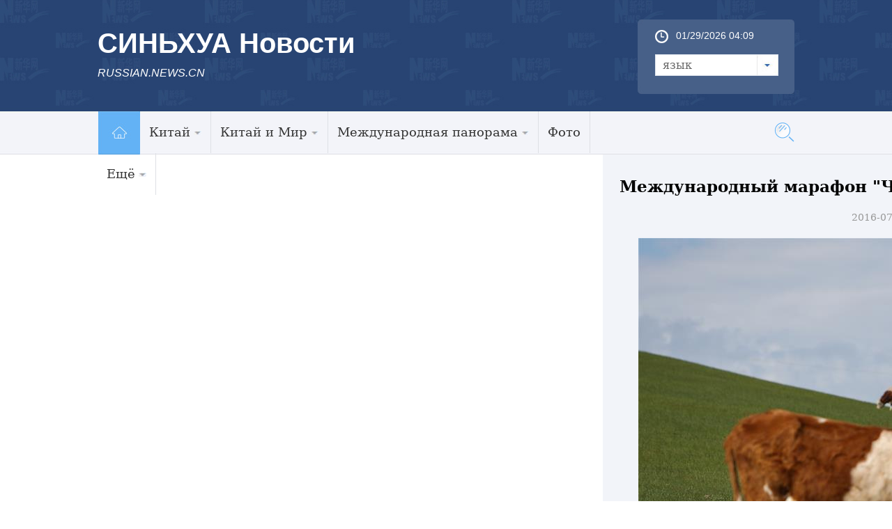

--- FILE ---
content_type: text/html; charset=utf-8
request_url: http://russian.news.cn/importnews/2016-07/03/c_135484594_6.htm
body_size: 9328
content:
<!DOCTYPE html>
<html>
<head>
<meta http-equiv="Content-Type" content="text/html; charset=utf-8" /><meta name="publishid" content="135484594.12.103.0"/><meta name="pageid" content="6.8.0.0.111477.0.0.0.0.0.11130.135484594"/>
<meta content="width=device-width, initial-scale=1.0, minimum-scale=1.0, maximum-scale=1.0,user-scalable=no" name="viewport" id="viewport" media="screen and (min-width:0px) and (max-width: 767px)" />
<meta name="apple-mobile-web-app-capable" content="yes" />
<meta name="apple-mobile-web-app-status-bar-style" content="black" />
<meta content="telephone=no" name="format-detection" />
<meta name="keywords" content="" />
<meta name="description" content="" />
<title>
Международный марафон "Чингисхан"-2016 в Западном Учжумуцине_Russian.news.cn
</title>
<meta name="keywords" content="" />
<meta name="description" content="Международный марафон "Чингисхан"-2016 в Западном Учжумуцине---Девятый международный степной марафон "Чингисхан" прошел сегодня вхошуне Западный Учжумуцинь во Внутренней Монголии /Северный Китай/. Участие в состязаниях приняли более 1500 спортсменов со всего мира." />
<link rel="stylesheet" href="http://russian.news.cn/2016/css/common.css" />
<link rel="stylesheet" href="http://www.xinhuanet.com/global/css/swiper2.min.css" />
<link rel="apple-touch-icon" sizes="114x114" href="/desk_icon.png" />
<link rel="stylesheet" type="text/css" href="http://russian.news.cn/css/2016/mobile.css" media="screen and (min-width:0px) and (max-width: 767px)" />
<style>
.main{ padding-top:0px!important}
img { display: inline-block; }
.domPC { display: block; }
.domMobile { display:none}
.widthMain { width: 1000px; }
.wh1000 {  }
#conTit { text-align: center; padding-bottom: 20px; margin-top:30px }
#conTit h1 { font-size:23px; line-height: 32px; padding: 0px 0 20px 0px; color: #000; font-weight: bold }
#conTit .info { color: #999; font-size: 14px }
#info { font-size: 16px; line-height: 2em; color: #999; margin-bottom: 15px; padding: 0 20px; }
#info span { color: #fff; background: #187fcc; padding: 2px 5px; margin-right: 5px; }
#content { font-size: 16px; line-height: 2em; padding: 0 20px; }
#content p { margin-bottom: 15px; color: #000; line-height:28px }
.bottom { }
#share { float: left; margin-left: 20px; }
.edit { color: #999; float: right; margin-bottom: 20px; margin-right: 20px; font-size: 14px }
.onlyVideo { text-align: center }
.onlyVideo iframe { width: 800px; height: 600px }
.foot {height: 95px; line-height: 95px; color: #fff; clear: both; margin-top: 10px; text-align: center; font-size: 13px }
/*图片列表组件2*/ 
.picNews2 {background: #f1f1f1 url("http://www.news.cn/2015/img2015/Loading.gif") no-repeat scroll 50% 50%;height: 171px;overflow: hidden;position: relative;width: 315px; margin-bottom:20px} 
.picNews2 .picImg a{display: block;line-height: 0} 
.picNews2 .picImg img {width: 100%} 
.picNews2 .picBg {background: #000000 none repeat scroll 0 0;bottom: 0;height: 35px;left: 0;opacity: 0.4;position: absolute;width: 100%;z-index: 10;} 
.picNews2 .picTit {bottom: 0;color: #ffffff;font-weight: bold;height: 35px;left: 0;line-height: 35px;overflow: hidden;position: absolute;text-align: center;width: 100%;z-index: 11;} 
.picNews2 .picTit a{color: #ffffff;line-height: 35px;} 
.picText { margin-bottom:10px; background:#418bca; padding:20px }
.picText img { float:left; padding-right:10px; width:240px; height:120px }
.picText h3 { line-height:30px; }
.picText h3 a { font-size:16px; font-family:"微软雅黑"; font-weight:bold; color:#FFFFFF }
.picText p { line-height:24px; }
._wPaginate_holder _wPaginate_grey{ margin-bottom:30px}
.piclist2 li{ width:185px!important; margin-right:15px; margin-bottom:20px}
.piclist2 li img{ height:100px!important}
.piclist2 .picTit{ height:73px; overflow:hidden;line-height:20px!important}
.piclist2 .picTit a{ line-height:20px!important}
#div_currpage a,#div_currpage span{ display:inline-block; border:1px solid #ccc; background:#f9f9f9; font-size:14px; margin:5px 0px; padding:3px 8px; color:#000;}
#div_currpage span.page-Article { border:1px solid #a03b03; }
#div_currpage a,
#div_currpage span {display:inline-block;border:1px solid #ccc;	background:#f9f9f9;	font-size:14px;	margin:5px 0px;	padding:3px 8px;	color:#000;}
#div_currpage span.page-Article { border:1px solid #a03b03; }
.dask { position:relative; }
.dask .picleft {
position:absolute;
left:0;
top:40%;
width:85px;
height:85px;
background:url(http://www.xinhuanet.com/xilan/img0618/picArrow.png) -85px 0 no-repeat;
display:none;
}
.dask .picright {
position:absolute;
right:0;
top:40%;
width:85px;
height:85px;
background:url(http://www.xinhuanet.com/xilan/img0618/picArrow.png) 0 0 no-repeat;
display:none;
}
@media screen and (min-width:0px) and (max-width: 767px) {
.domPC { display:none}
.domMobile { display:block}
.mBottom { background: #3b5783; height: 65px; padding-top: 30px }
.mBottom p { width: 100%; margin: 0 auto; height: 20px; line-height: 10px; color: #ffffff; font-size: 12px; text-align: center; line-height: 20px }
.comWidth { width: 96%; margin: 0px auto }
.widthMain { width: 100%; }
.wh1000 { width: 96%; }
#content p img { width: 100%!important; height: auto!important; display: block; }
#content img { width: 100%!important; height: auto!important; display: block; }
#conTit h1 { font-size:23px; margin-top: 20px; padding-bottom: 10px }
#conTit .info { font-size: 12px }
#conTit { padding-bottom: 10px }
#content { padding: 0px }
.onlyVideo { text-align: center }
.onlyVideo iframe { width: 100%; height: 190px }
.foot { line-height: 24px; padding-top: 15px }
/*banner*/
header {
width: 100%;
height: 50px;
background: #294473;
position: fixed;
top: 0px;
left: 0px;
z-index: 9990;
}
header .logo {
position: absolute;
left: 0;
top: 0;
z-index: 5;
width: 62px;
height: 100%;
background: url(http://www.xinhuanet.com/politics/2016qglh/mobile/img/logo2.jpg) 0 50% no-repeat;
background-size: 100% auto;
}
header .banner {
position: absolute;
left: 10px;
top: 10px;
z-index: 1;
width: 100%;
height: 100%;
background-size: auto 56%;
color:#fff;
font-size:22px;
font-weight:bold;
}
header .navBar {
display: block;
width: 30px;
height: 40px;
position: absolute;
right: 15px;
top: 2px;
z-index: 2;
}
header .navBar i {
display: block;
width: 25px;
height: 2px;
background: #fff;
position: relative;
top: 20px;
left: 5px;
}
header .navBar i::before {
content: "";
display: block;
width: 25px;
height: 2px;
background: #fff;
position: relative;
top: -6px;
left: 0px;
}
header .navBar i::after {
content: "";
display: block;
width: 25px;
height: 2px;
background: #fff;
position: relative;
top: 4px;
left: 0px;
}
header .navBar em {
display: block;
width: 2px;
height: 40px;
background: #294473;
position: relative;
top: -2px;
left: 7px;
}
/*nav*/
.nav {
width: 92%;
height: 24px;
margin: 0px auto;
padding: 0px 0 0px 0;
background: #294473;
}
.nav .swiper-wrapper {
padding: 0 2%;
height:24px;
}
.nav a {
border-radius: 3px;
display: inline-block;
height: 20px;
line-height: 20px;
padding: 0;
margin: 0 0px;
font-size: 14px;
color: inherit;
vertical-align: middle;
}
.nav .swiper-slide {
display: inline-block;
text-align: center;
background: #e9e9e9;
width: auto;
line-height:20px;
height:25px;
padding: 1px 2.8%;
font-size:14px; /* Center slide text vertically */
display: -webkit-box;
display: -ms-flexbox;
display: -webkit-flex;
display: flex;
-webkit-box-pack: center;
-ms-flex-pack: center;
-webkit-justify-content: center;
justify-content: center;
-webkit-box-align: center;
-ms-flex-align: center;
-webkit-align-items: center;
align-items: center;
}
.nav .swiper-slide a {
color: #0068b7;
line-height:20px;
}
.nav .on, .nav .on a {
color: #0068b7;
line-height:20px;
background:#fff;
}
.swiper-container {
height:auto;
width: 100% !important;
}
.nav .swiper-slide { margin-right:10px}
.left{ width:100%}
.content { width:100%;  overflow:hidden; padding:0px}
.bigpic1 { margin-bottom:10px}
.bigpic1 img { width:100%}
.bigpic1 h2 { font-size:20px; line-height:22px; padding:10px 0px}
.bigpic1 p { font-size:16px; line-height:20px}
.newslist li { border-top:1px solid #cfcfcf; padding:12px 0px; overflow:hidden}
.newslist li img { float:left; width:30%; height:auto; margin-right:2%;}
.newslist li h2 { font-size:16px; line-height:16px; }
.newslist li em { display:block; float:left; width:5px; height:5px; background:#8ecdee; margin-right:5px; margin-top:5px}
.title em {float:left; width:50px; display:block; height:30px; background:url(http://russian.news.cn/2016/imgs/icon.png) no-repeat 0px 5px}
.photo .title em {background-position:0px -175px; height:40px}
.photo .title h2{border-bottom: 3px solid #56afcd;  padding-left: 0px;}
.title h2 { border-bottom:0px; font-size:24px; border-bottom:3px solid #56afcd; float:left}
.title h2 a {font-size:24px}
.dt { position:relative; margin-bottom:10px}
.dt img { width:100%; height:auto}
.dt .bg {position:absolute;bottom:3px;left:0;z-index:4;width:100%; height:40px; background:#000; opacity: 0.6; filter: alpha(opacity=60); }
.dt .name {position:absolute;bottom:5px;left:10px;z-index:4; height:35px; line-height:15px }
.dt .name a { font-size:20%; color:#fff}
.piclist li { width:49%; margin-left:2%; float:left; margin-bottom:10px}
.piclist li img { width:100%} 
.piclist li.first { margin-left:0px}
.piclist li h2 { font-size:12px; line-height:15px; height:45px; overflow:hidden}
.link { clear:both; padding-top:20px}
.link .title2 { height:60px; border-top:1px solid #294473; margin-bottom:10px}
.link h2 { background:#274472; width:5em; text-align:center;height:60px; line-height:75px; font-size:24px; color:#fff}
.linklist li { width:50%; float:left; margin:5px 0px; font-size:18px}
.foot {background:#274472; padding:10px; color:#fff; line-height:20px;margin-top:0px;}
.foot a { color:#3D6CB7}
.copyright {    float: left;    margin-left:0px; width:100%; color: #a0c6ea; background: none;padding-left: 0px; font-size: 14px;line-height: 18px;}
.newslist1 li { border-bottom:1px solid #cfcfcf; padding:12px 0px; overflow:hidden}
.newslist1 li img { float:left; width:30%; height:auto; margin-right:3%;}
.newslist1 li h2 { font-size:16px; line-height:16px; }
.newslist1 li em { display:block; float:left; width:5px; height:5px; background:#8ecdee; margin-right:5px; margin-top:5px}
.piclist2 { padding-left:10px}
.piclist2 li{ width:45%!important; margin-right:15px; margin-bottom:20px}
.piclist2 li img{ height: auto}
.piclist2 .picTit{ height:73px; overflow:hidden; line-height:20px!important}
.piclist2 .picTit a{ line-height:20px!important}
.title{ padding-left:10px}
.listTxt1-1{ padding:10px}
#div_currpage a,#div_currpage span{ display:inline-block; border:1px solid #ccc; background:#f9f9f9; font-size:14px; margin:5px 0px; padding:3px 8px; color:#000;}
#div_currpage span.page-Article { border:1px solid #a03b03; }
#div_currpage a,
#div_currpage span {display:inline-block;border:1px solid #ccc;	background:#f9f9f9;	font-size:14px;	margin:5px 0px;	padding:3px 8px;	color:#000;}
#div_currpage span.page-Article { border:1px solid #a03b03; }
}
</style>
</head>
<body>
<div class="head domPC">
<div class="top domPC">
<div class="logo">
<h1>СИНЬХУА Новости</h1>
<h2>RUSSIAN.NEWS.CN</h2>
</div>
<div class="topR">
<div class="time">
<span id="localtime"></span>
<script type="text/javascript">
function showLocale(objD)
{
	var str,colorhead,colorfoot;
	var yy = objD.getYear();
	if(yy<1900) yy = yy+1900;
	var MM = objD.getMonth()+1;
	if(MM<10) MM = '0' + MM;
	var dd = objD.getDate();
	if(dd<10) dd = '0' + dd;
	var hh = objD.getHours();
	if(hh<10) hh = '0' + hh;
	var mm = objD.getMinutes();
	if(mm<10) mm = '0' + mm;
	var ss = objD.getSeconds();
	if(ss<10) ss = '0' + ss;
	var ww = objD.getDay();
	if  ( ww==0 )  colorhead="<font color=\"#FF0000\">";
	if  ( ww > 0 && ww < 6 )  colorhead="<font color=\"#ffffff\">";
	if  ( ww==6 )  colorhead="<font color=\"#008000\">";
	if  (ww==0)  ww="星期日";
	if  (ww==1)  ww="星期一";
	if  (ww==2)  ww="星期二";
	if  (ww==3)  ww="星期三";
	if  (ww==4)  ww="星期四";
	if  (ww==5)  ww="星期五";
	if  (ww==6)  ww="星期六";
	colorfoot="</font>"
	str = colorhead + MM + "/" + dd + "/" + yy + " " + hh + ":" + mm + "  " + colorfoot;
	return(str);
}
function tick()
{
	var today;
	today = new Date();
	document.getElementById("localtime").innerHTML = showLocale(today);
	window.setTimeout("tick()", 1000);
}
tick();
</script>
</div>
<form>
<a class="btn-select" id="btn_select">
<span class="cur-select">язык</span> 
<select name="select1" size="1" onChange="javascript:window.open(this.options[this.selectedIndex].value);this.selectedIndex=0" class="cur-select" id="Select1">
<option value="http://arabic.news.cn">عربى</option>
<option value="http://www.xinhuanet.com/">简体中文 (GB)</option>
<option value="http://big5.xinhuanet.com/gate/big5/www.xinhuanet.com">繁體中文 (Big5)</option>
<option value="http://www.chinaview.cn/">English</option>
<option value="http://french.news.cn/">Français</option>
<option value="http://russian.news.cn">Русский язык</option>
<option value="http://spanish.news.cn">Español</option>
<option value="http://jp.xinhuanet.com/">日本語</option>
<option value="http://kr.xinhuanet.com/">한국어</option>
<option value="http://german.xinhuanet.com/">Deutsch</option>
</select>
</a>
</form>
</div>
</div>
</div>
<div class="nav5 domPC">
<div class="navcon">
<ul class="navList clearfix">
<li id="m1" class="m1">
<h3><a target="_blank" href="http://russian.news.cn"><img src="http://russian.news.cn/2016/imgs/nav_home.jpg" width="61" height="62" /></a></h3>
</li>
<li id="m2" class="m">
<h3><a target="_blank" href="http://russian.news.cn/china.htm">Китай<i></i></a></h3>
<ul class="sub">
<li><a href="http://russian.news.cn/china/policy.htm">Политика</a> 
</li>
<li><a href="http://russian.news.cn/china/economic.htm">Экономика</a> 
</li>
<li><a href="http://russian.news.cn/china/social.htm">Общество</a> 
</li>
<li><a href="http://russian.news.cn/china/accidents.htm">Происшествия</a> 
</li>
<li><a href="http://russian.news.cn/china/culture-sports.htm">Культура и спорт</a> 
</li>
<li><a href="http://russian.news.cn/china/science-health.htm">Наука и здоровье</a> 
</li>
<li><a href="http://russian.news.cn/china/natural-travel.htm">Природа и Туризм</a> 
</li>
<li><a href="http://russian.news.cn/china/diplomatic.htm">Внешние обмены</a> 
</li>
<li class="imp"><a href="http://russian.news.cn/china/voice.htm">Голос Китая</a> 
</li>
</ul>
</li>
<li id="m3" class="m">
<h3><a target="_blank" href="http://russian.news.cn/china-world.htm">Китай и Мир<i></i></a></h3>
<ul class="sub">
<li><a href="http://russian.news.cn/china-world/russia.htm">Китай и Россия</a> 
</li>
<li class="imp"><a href="http://russian.news.cn/china-world/world.htm">Китай и Мир</a> 
</li>
</ul>
</li>
<li id="m4" class="m">
<h3><a target="_blank" href="http://russian.news.cn/world.htm">Международная панорама<i></i></a></h3>
<ul class="sub">
<li><a href="http://russian.news.cn/world/asia-oceania.htm">Азия и Океания</a> 
</li>
<li><a href="http://russian.news.cn/world/europe.htm">Европа</a> 
</li>
<li><a href="http://russian.news.cn/world/america.htm">Америка</a> 
</li>
<li class="imp"><a href="http://russian.news.cn/world/africa.htm">Африка</a> 
</li>
</ul>
</li>
<li id="m6" class="m">
<h3><a target="_blank" href="http://russian.news.cn/photos.htm">Фото</a></h3>
</li>
<li id="m7" class="m">
<h3><a target="_blank" href="#">Ещё<i></i></a></h3>
<ul class="sub">
<li><a target="_blank" href="http://russian.news.cn/recommended.htm">Выбор Синьхуа</a></li>
<li><a target="_blank" href="http://russian.news.cn/comments.htm">Комментарии</a></li>
<li><a target="_blank" href="http://russian.news.cn/special.htm">Спецрепортажи</a></li>
<li><a href="http://russian.news.cn/weekly.htm">Еженедельник</a> 
</li>
<li><a href="http://russian.news.cn/learning-chinese.htm">Учимся китайскому языку</a> 
</li>
<li><a href="http://russian.news.cn/video.htm">Видео</a> 
</li>
<li class="imp"><a href="http://russian.news.cn/latestnews.htm">Все новости</a> 
</li>
</ul>
</li>
</ul>
<div id="searchArea">
<FORM id="f2" name="f2" action="http://search.news.cn/language/search.jspa" method="get" target="_blank">
<INPUT type="hidden" value="ru" name="id" /> <INPUT type="hidden" value="1" name="t" /> <INPUT type="hidden" value="0" name="t1" /> <INPUT type="hidden" name="ss" /> <INPUT type="hidden" name="ct" />
<a href="javascript:" class="btn1"></a>
<input class="inputTxt" type="text" id="inputwd" onBlur="if(this.value=='') this.value='поиск по сайту...';" onFocus="if(this.value=='поиск по сайту...') this.value='';" size="17" value="поиск по сайту..." name="n1" />
<!--<a class="btnSubmit" href="javascript:"><input type="image" width="23" height="22" border="0" class="tijiao" type="submit" /></a>-->
<input id="searchSubmit" type="submit" class="btnSubmit" name="btn" value="" />
<!--<input id="searchSubmit" type="submit" class="submitBtn icon iconSearchBtn" name="btn" value="" />-->
</FORM>
</div>
</div>
</div>
<div class="domMobile">
<script type="text/javascript" src="http://russian.news.cn/js/2016/mobilenav.js"></script>
<header>
<div class="banner">СИНЬХУА Новости</div>
<span class="navBar"> <i></i><em></em> </span> 
</header>
</div>
<!--手机顶部-->
<div class="main">
<div class="grey">
<div class="content">
<div>
<div id="center" class="comWidth wh1000">
<div id="conTit">
<h1>
Международный марафон "Чингисхан"-2016 в Западном Учжумуцине 
</h1>
<div class="info">
2016-07-03 08:42:25丨<span>Russian.News.Cn</span>
</div>
</div>
<div id="content">
<div id="video_m4v" style="display:none;">

</div>
<p style="TEXT-ALIGN: center" align="center"><img id="{135484588_1}" title="" alt="（体育）（5）马拉松&mdash;&mdash;铁木真国际草原马拉松极限挑战赛赛况" src="135484594_14675062397141n.jpg" sourcename="本地文件" sourcedescription="网上抓取的文件" /></p>
<p>Западный Учжумуцинь /Внутренняя Монголия/, 2 июля /Синьхуа/ -- Девятый международный степной марафон "Чингисхан" прошел сегодня вхошуне Западный Учжумуцинь во Внутренней Монголии /Северный Китай/. Участие в состязаниях приняли более 1500 спортсменов со всего мира. Фотографии Синьхуа/Чжэн Хуаньсун</p>
<div width="100%">
<p>
<center>
<div id="div_page_roll1" style="display:none">&nbsp;&nbsp; <a href="http://russian.news.cn/importnews/2016-07/03/c_135484594_5.htm" class="nextpage"><img width="34" height="21" border="0" src="http://www.xinhuanet.com/photo/static/articlel.gif" align="center" class="abc" /></a> <a href="http://russian.news.cn/importnews/2016-07/03/c_135484594.htm" class="page-Article">1</a> <a href="http://russian.news.cn/importnews/2016-07/03/c_135484594_2.htm" class="page-Article">2</a> <a href="http://russian.news.cn/importnews/2016-07/03/c_135484594_3.htm" class="page-Article">3</a> <a href="http://russian.news.cn/importnews/2016-07/03/c_135484594_4.htm" class="page-Article">4</a> <a href="http://russian.news.cn/importnews/2016-07/03/c_135484594_5.htm" class="page-Article">5</a> <span class="page-Article">6</span> <a href="http://russian.news.cn/importnews/2016-07/03/c_135484594_7.htm" class="page-Article">7</a> <a href="http://russian.news.cn/importnews/2016-07/03/c_135484594_8.htm" class="page-Article">8</a> <a href="http://russian.news.cn/importnews/2016-07/03/c_135484594_7.htm" class="nextpage"><img width="34" height="21" align="center" border="0" src="http://www.xinhuanet.com/photo/static/articler.gif" class="abc" /></a>&nbsp;&nbsp;</div>
<div id="div_currpage">&nbsp;&nbsp; <a href="http://russian.news.cn/importnews/2016-07/03/c_135484594_5.htm" class="nextpage"><img width="34" height="21" border="0" src="http://www.xinhuanet.com/photo/static/articlel.gif" align="center" class="abc" /></a> <a href="http://russian.news.cn/importnews/2016-07/03/c_135484594.htm" class="page-Article">1</a> <a href="http://russian.news.cn/importnews/2016-07/03/c_135484594_2.htm" class="page-Article">2</a> <a href="http://russian.news.cn/importnews/2016-07/03/c_135484594_3.htm" class="page-Article">3</a> <a href="http://russian.news.cn/importnews/2016-07/03/c_135484594_4.htm" class="page-Article">4</a> <a href="http://russian.news.cn/importnews/2016-07/03/c_135484594_5.htm" class="page-Article">5</a> <span class="page-Article">6</span> <a href="http://russian.news.cn/importnews/2016-07/03/c_135484594_7.htm" class="page-Article">7</a> <a href="http://russian.news.cn/importnews/2016-07/03/c_135484594_8.htm" class="page-Article">8</a> <a href="http://russian.news.cn/importnews/2016-07/03/c_135484594_7.htm" class="nextpage"><img width="34" height="21" align="center" border="0" src="http://www.xinhuanet.com/photo/static/articler.gif" class="abc" /></a>&nbsp;&nbsp;</div>
</center>
</p>
</div>
<script language="javascript">function turnpage(page){  document.all("div_currpage").innerHTML = document.all("div_page_roll"+page).innerHTML;}</script>
</div>
</div>
<div class="title">
<em></em>                
<h2>Ссылки по теме</h2>
</div>
<ul class="listTxt1-1 bbg">
<li><span class="dSquare"></span><a href="http://russian.news.cn/2016-05/14/c_135358163.htm">В Рижском марафоне "Lattelecom" примут участие более 30 тыс бегунов</a></li>
<li><span class="dSquare"></span><a href="http://russian.news.cn/2016-04/26/c_135311099.htm">Скончался участник Лондонского марафона</a></li>
<li><span class="dSquare"></span><a href="http://russian.news.cn/photo/2016-04/18/c_135288831.htm">Ползком к победе: марафон для самых маленьких</a></li>
<li><span class="dSquare"></span><a href="http://russian.news.cn/2016-04/11/c_135265749.htm">Один из участников Янлинского марафона в Китае скончался</a></li>
<li><span class="dSquare"></span><a href="http://russian.news.cn/2016-04/03/c_135247966.htm">На 40-м Парижском марафоне кенийские спортсмены заняли весь пьедестал почета</a></li>
</ul>
<div class="photo">
<div class="title">
<em></em>
<h2><a href="http://russian.news.cn/photos.htm" target="_blank">Фотогалерея</a></h2>
</div>
</div>
<div class="piclist2">
<ul>
<li>
<a href="http://russian.news.cn/importnews/2016-07/03/c_135484594.htm"><img src="../../../titlepic/135484594_1467506432296_title1n.jpg" alt="Международный марафон &quot;Чингисхан&quot;-2016 в Западном Учжумуцине" /></a>
<div class="picTit"><a href="http://russian.news.cn/importnews/2016-07/03/c_135484594.htm">Международный марафон "Чингисхан"-2016 в Западном Учжумуцине</a></div>
</li>
<li>
<a href="http://russian.news.cn/2016-07/02/c_135483744.htm"><img src="../../../titlepic/135483744_1467444893630_title1n.jpg" alt="На китайские экраны выходит анимационный фильм &quot;Рок дог&quot;" /></a>
<div class="picTit"><a href="http://russian.news.cn/2016-07/02/c_135483744.htm">На китайские экраны выходит анимационный фильм "Рок дог"</a></div>
</li>
<li>
<a href="http://russian.news.cn/2016-07/02/c_135483161.htm"><img src="../../../titlepic/135483161_1467423267152_title1n.jpg" alt="Цветение рапса в провинции Ганьсу" /></a>
<div class="picTit"><a href="http://russian.news.cn/2016-07/02/c_135483161.htm">Цветение рапса в провинции Ганьсу</a></div>
</li>
<li>
<a href="http://russian.news.cn/2016-07/02/c_135483328.htm"><img src="../../../titlepic/135483328_1467426192783_title1n.jpg" alt="Зимородок на цветущем лотосе" /></a>
<div class="picTit"><a href="http://russian.news.cn/2016-07/02/c_135483328.htm">Зимородок на цветущем лотосе</a></div>
</li>
<li>
<a href="http://russian.news.cn/2016-07/02/c_135483333.htm"><img src="../../../titlepic/135483333_1467425720520_title1n.jpg" alt="Выдающиеся китайские спортсмены, мастера культуры и общественные деятели приняли участие в эстафете Олимпийского огня в Бразилии" /></a>
<div class="picTit"><a href="http://russian.news.cn/2016-07/02/c_135483333.htm">Выдающиеся китайские спортсмены, мастера культуры и общественные деятели приняли участие в эстафете Олимпийского огня в Бразилии</a></div>
</li>
<li>
<a href="http://russian.news.cn/2016-07/02/c_135483330.htm"><img src="../../../titlepic/135483330_1467426691966_title1n.jpg" alt="Франция и Великобритания вместе отметили 100-летие битвы на Сомме" /></a>
<div class="picTit"><a href="http://russian.news.cn/2016-07/02/c_135483330.htm">Франция и Великобритания вместе отметили 100-летие битвы на Сомме</a></div>
</li>
<li>
<a href="http://russian.news.cn/2016-07/02/c_135483169.htm"><img src="../../../titlepic/135483169_1467422863237_title1n.jpg" alt="Панда -- символ мира и дружбы из Китая" /></a>
<div class="picTit"><a href="http://russian.news.cn/2016-07/02/c_135483169.htm">Панда -- символ мира и дружбы из Китая</a></div>
</li>
<li>
<a href="http://russian.news.cn/2016-07/01/c_135482173.htm"><img src="../../../titlepic/135482173_1467373465940_title1n.jpg" alt="В Китае запустили высокоточный сервис перевода упрощенных иероглифов в традиционные 
и наоборот" /></a>
<div class="picTit"><a href="http://russian.news.cn/2016-07/01/c_135482173.htm">В Китае запустили высокоточный сервис перевода упрощенных иероглифов в традиционные 
и наоборот</a>
</div>
</li>
<li>
<a href="http://russian.news.cn/2016-07/01/c_135481811.htm"><img src="../../../titlepic/135481811_1467363602779_title1n.jpg" alt="Жена скончавшегося в Китае британца пожертвовала его органы для спасения шестерых 
человек" /></a>
<div class="picTit"><a href="http://russian.news.cn/2016-07/01/c_135481811.htm">Жена скончавшегося в Китае британца пожертвовала его органы для спасения шестерых 
человек</a>
</div>
</li>
<li>
<a href="http://russian.news.cn/2016-07/01/c_135479771.htm"><img src="../../../titlepic/135479771_1467356268236_title1n.jpg" alt="1 июля в Беларуси будет объявлена деноминация" /></a>
<div class="picTit"><a href="http://russian.news.cn/2016-07/01/c_135479771.htm">1 июля в Беларуси будет объявлена деноминация</a></div>
</li>
</ul>
</div>
<div class="box4 domPC">
<iframe src="http://russian.cntv.cn/xinhuanet/6/index.shtml" noresize="" scrolling="no" vspale="0" frameborder="0" height="375" width="100%"></iframe>
</div>
</div>
</div>
<div class="bottom domPC">
<div class="content">
<div class="foot_l">
<div class="title4"><a href="#">Центр информации</a></div>
<ul class="tblist">
<li class="tb1"><em></em><a href="http://russian.news.cn/data.htm" target="_blank">Справки и Материалы</a></li>
<li class="tb2"><em></em><a href="http://russian.news.cn/markets.htm" target="_blank">Рынки</a></li>
<li class="tb3"><em></em><a href="http://www.fmprc.gov.cn/rus/wjb/zwjg/" target="_blank">Консульская служба</a></li>
<li class="tb4"><em></em><a href="http://russian.news.cn/learning-chinese.htm" target="_blank">Учимся китайскому языку</a></li>
<li class="tb5"><em></em><a href="http://russian.news.cn/2016-03/01/c_135144491.htm" target="_blank">О Нас</a></li>
<li class="tb6"><em></em><a href="http://russian.news.cn/aboutchina.htm" target="_blank">О Китае</a></li>
</ul>
<div class="clear"></div>
<div class="title4"><a href="#">СМИ по сотрудничеству</a></div>
<ul class="link">
<li><a href="http://russian.cntv.cn/" target="_blank"><img src="../../../titlepic/1118201976_1456817761469_title1n.jpg" alt="央视网" /></a></li>
<li><a href="http://russian.cri.cn/" target="_blank"><img src="../../../titlepic/1118201972_1456817736159_title1n.jpg" alt="国际在线" /></a></li>
<li><a href="http://russian.china.org.cn/" target="_blank"><img src="../../../titlepic/1118201865_1456817366255_title1n.jpg" alt="中国网" /></a></li>
<li><a href="http://russian.people.com.cn/" target="_blank"><img src="../../../titlepic/1118201858_1456817346215_title1n.jpg" alt="人民网" /></a></li>
</ul>
</div>
<div class="foot_r">
<div class="ewm"><img src="http://russian.news.cn/2016/imgs/ewm.png" width="149" height="152" /></div>
<div class="icon0"><a href="http://vk.com/xinhuanews"><img src="http://russian.news.cn/2016/imgs/sel_btn.jpg" /></a>
</div>
</div>
<div class="clear"></div>
<div class="foot">
<div class="copyright">
Авторское право принадлежит Агентству Синьхуа
При полном или частичном использовании материалов
ссылка на webmaster<a href="#">@xinhua.org обязательна</a>
</div>
</div>
</div>
</div>
<!--手机底部-->
<div class="foot domMobile">
<div class="copyright">
Авторское право принадлежит Агентству Синьхуа
При полном или частичном использовании материалов
ссылка на webmaster<a href="#">@xinhua.org обязательна</a>
</div>
</div>
</div>
</div>
<script src="http://www.xinhuanet.com/global/js/jquery.min.js"></script> 
<script src="http://www.xinhuanet.com/global/js/jquery.SuperSlide.2.1.1.js"></script> 
<script src="http://www.xinhuanet.com/global/js/swiper2.min.js "></script>
<script type="text/javascript" src="http://russian.news.cn/2016/js/Rolling.js"></script>
<script>
$(function(){
	var $btn1 = $("#searchArea .btn1"),
		$txt1 = $("#searchArea .inputTxt"),
		$search = $("#searchArea"),
		$submit = $("#searchArea .btnSubmit");
	$btn1.click(function(){
		$txt1.show().animate({width:"250px"},500);	
		$txt1[0].focus();
		$btn1.hide();
		$submit.show();
	});
	 
})
</script>
<script type="text/javascript">
var scrollTop = 0,
		currTop = 0,
		$_head = $("#head");
	$(window).scroll(function() {
		scrollTop = $(window).scrollTop();
		if (scrollTop < currTop && !$_head.hasClass("up")) {
			$_head.removeClass("down")
			$_head.animate({top:"0px"},300).addClass("up");
		} else if(scrollTop > currTop && scrollTop > 160 && !$_head.hasClass("down")) {
			$_head.removeClass("up");
			$_head.animate({top:"-160px"},300).addClass("down");
		}
		currTop = $(window).scrollTop();
	});
	
</script>
<script type="text/javascript">
jQuery(".nav5 .navList").slide({ type:"menu", titCell:".m", targetCell:".sub",effect:"slideDown",delayTime:300, triggerTime:0,returnDefault:true }); 
$("#txtScroll-top").slide({titCell:".hd ul",mainCell:".bd ul",autoPage:true,effect:"topLoop",autoPlay:true,vis:5}); 
jQuery(".accordion3").slide({ titCell:"li", targetCell:".accordionImg",defaultIndex:0,effect:"slideDown",delayTime:300,returnDefault:true}); 
 $(function(){ 
    $(".picScroll-left ul li").hover(function(){ 
 
        $(this).find(".intro").stop(true,true).animate({bottom:"0px"}) 
    },function(){ 
        $(this).find(".intro").stop(true,true).animate({bottom:"-118px"}) 
    }) 
}) 
$("#cnNav .navMore").click(function(){ 
    var $_this = $(this), 
        $_cnNavlist = $("#cnNav .cnNavlist"); 
    if(!$_this.hasClass("open")){ 
        $_this.addClass("open"); 
        $_cnNavlist.animate({height:90}, 200); 
    }else{ 
        $_this.removeClass("open"); 
        $_cnNavlist.animate({height:0}, 200); 
    } 
}); 


$('#d_tab29').DB_rotateRollingBanner({

		key:"c37080",            

		moveSpeed:200,           

		autoRollingTime:5000      

	})
	
	$(document).ready(function(){
	var XH_video= $.trim($("#video_m4v").html());
	if(XH_video.indexOf("http:") >= 0){
		var spCon = '<div class="onlyVideo"><iframe frameborder="0" scrolling="no" marginwidth="0" marginheight="0"  src="'+XH_video+'"></iframe></div>';
		$("#content").prepend(spCon);
	}
	
	
});

</script>
<script>
var isTouchDevice = 'ontouchstart' in window;
var userAgent = navigator.userAgent.toLowerCase(),l=window.location;
if(!isTouchDevice){ //pc版创建图片点击效果
	var head= document.getElementsByTagName('head')[0]; 
	var script= document.createElement('script'); 
	script.type= 'text/javascript'; 
	script.src= 'http://www.xinhuanet.com/xilan/js/xhPic.js'; 
	head.appendChild(script); 
	
}
</script>
<script>
// 手机菜单
		var $_body=$("body");
		$(".navBar").click(function(){
			if($_body.hasClass("navOpen")){
				$_body.removeClass("navOpen").removeAttr("ontouchmove");
			}else{
				$("aside").height( $(window).height() );
				$_body.addClass("navOpen").attr("ontouchmove","event.preventDefault()");
			};
		});
</script> 
<div style="display:none"><div id="fwl">010020070780000000000000011103291354845941</div><script type="text/javascript" src="http://webd.home.news.cn/webdig.js?z=1"></script><script type="text/javascript">wd_paramtracker("_wdxid=010020070780000000000000011103291354845941")</script><noscript><img src="http://webd.home.news.cn/1.gif?z=1&_wdxid=010020070780000000000000011103291354845941" border="0" /></noscript></div>   </body>
</html>